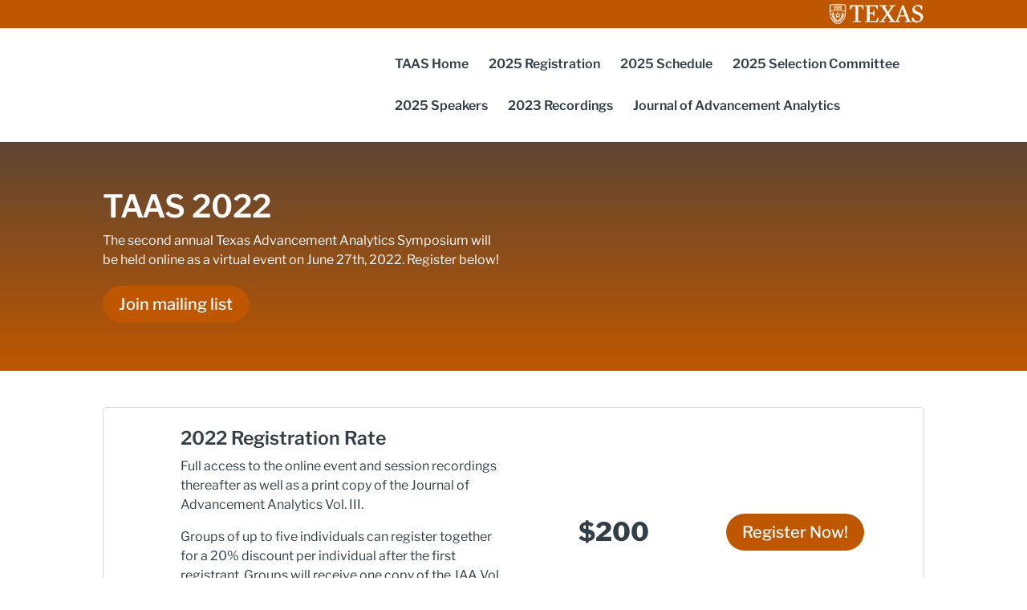

--- FILE ---
content_type: image/svg+xml
request_url: https://taas.giving.utexas.edu/wp-content/uploads/2017/09/RGB_university_primary.svg
body_size: 4552
content:
<svg id="Layer_1" data-name="Layer 1" xmlns="http://www.w3.org/2000/svg" viewBox="0 0 167.1 46.75"><defs><style>.cls-1{fill:#bf5700;}</style></defs><title>RGB_university_primary</title><polygon class="cls-1" points="14.28 12.3 14.31 12.3 14.31 12.29 14.28 12.29 14.28 12.3 14.28 12.3"/><path class="cls-1" d="M18,9.2A15,15,0,0,0,15.81,9a4,4,0,0,0-1,.1L14.7,4.74V4a3,3,0,0,1,1.15-.22,14.72,14.72,0,0,1,2,.21c.65.09,1.31.19,2,.23L20,9.42A13.13,13.13,0,0,1,18,9.17Zm-7.4,0a20.36,20.36,0,0,1-2.08.25l.19-5.18a14.75,14.75,0,0,0,2-.23,14.72,14.72,0,0,1,2-.21A3,3,0,0,1,13.84,4v.72l-.15,4.33a4,4,0,0,0-1-.1,15,15,0,0,0-2.17.23Zm11-3.06v-1H21V3.48h-.4A17.78,17.78,0,0,1,18,3.23,15.36,15.36,0,0,0,15.85,3a3.66,3.66,0,0,0-1.57.3A3.66,3.66,0,0,0,12.71,3a15.35,15.35,0,0,0-2.15.22A17.79,17.79,0,0,1,8,3.48H7.57V5.16H7v1h.61V7.49H7v1h.6v1.83H8A17.85,17.85,0,0,0,10.7,10a14.38,14.38,0,0,1,2-.22,2.43,2.43,0,0,1,1.13.22h.79A2.43,2.43,0,0,1,15.8,9.8a14.37,14.37,0,0,1,2,.22,17.87,17.87,0,0,0,2.72.28h.41V8.47h.6v-1h-.6V6.15Z" transform="translate(0.01)"/><path class="cls-1" d="M10.69,4.8h-.12L9.4,5v.66a9.1,9.1,0,0,0,1.29-.17h0Z" transform="translate(0.01)"/><path class="cls-1" d="M11.18,4.72v.66a9,9,0,0,1,1.9-.12V4.61a9.34,9.34,0,0,0-1.92.11Z" transform="translate(0.01)"/><path class="cls-1" d="M10.69,7.8h-.12L9.29,8v.66c.48-.05.94-.12,1.4-.19h0Z" transform="translate(0.01)"/><path class="cls-1" d="M11.18,7.72v.66A9.68,9.68,0,0,1,13,8.25V7.6a9.92,9.92,0,0,0-1.81.12Z" transform="translate(0.01)"/><path class="cls-1" d="M10.59,6.3V7h.08A12,12,0,0,1,13,6.76V6.11a12.37,12.37,0,0,0-2.46.2Z" transform="translate(0.01)"/><path class="cls-1" d="M10.1,6.37l-.75.1v.66l.78-.1V6.37Z" transform="translate(0.01)"/><path class="cls-1" d="M17.07,4.68a8.37,8.37,0,0,0-1.62-.07v.65a7.91,7.91,0,0,1,1.6.08V4.68Z" transform="translate(0.01)"/><path class="cls-1" d="M19.16,5,18,4.8l-.42-.06V5.4h.33c.42.06.85.13,1.29.17V4.91Z" transform="translate(0.01)"/><path class="cls-1" d="M16.94,6.16a8.26,8.26,0,0,0-1.43-.06v.65a7.67,7.67,0,0,1,1.41.07V6.16Z" transform="translate(0.01)"/><path class="cls-1" d="M19.21,6.47,18,6.3l-.56-.08v.66l.46.07q.66.1,1.35.18V6.47Z" transform="translate(0.01)"/><path class="cls-1" d="M17.92,8.46c.45.07.9.13,1.37.18V8A9.15,9.15,0,0,1,18,7.81H18v.66Z" transform="translate(0.01)"/><path class="cls-1" d="M17.43,7.73a10.25,10.25,0,0,0-1.87-.13v.65a9.92,9.92,0,0,1,1.85.14V7.73Z" transform="translate(0.01)"/><path class="cls-1" d="M13.42,18.33l.85-2.14.85,2.14,2.3.15-1.77,1.47.62,2.24-2-1.23-2,1.23L12.88,20l-1.77-1.47,2.3-.15Zm-5.21-.76h0l3.71,2.7-1.43,4.4h0L14.27,22,18,24.7h0l-1.42-4.38,3.71-2.7H15.73l-1.46-4.47h0l-1.42,4.36H8.27Z" transform="translate(0.01)"/><path class="cls-1" d="M23.49,23.09a2.45,2.45,0,0,1-1.22.71,2.47,2.47,0,0,1,1.84-2,2.46,2.46,0,0,1-.62,1.32Zm-1.8-2.89a2.48,2.48,0,0,1,.25-1.4,2.37,2.37,0,0,1,.33,2.72,2.47,2.47,0,0,1-.61-1.32Zm1-3.76A2.49,2.49,0,0,1,22.85,15a2.48,2.48,0,0,1,.52,2.73A2.48,2.48,0,0,1,22.69,16.44Zm2.37,1.1a2.47,2.47,0,0,1-1.4,2.4A2.47,2.47,0,0,1,25.06,17.54Zm-3.64,9.33a2.46,2.46,0,0,1-1.38.47,2.46,2.46,0,0,1,2.23-1.63,2.46,2.46,0,0,1-.87,1.16Zm-1.15-3.19a2.47,2.47,0,0,1,.54-1.35,2.48,2.48,0,0,1-.22,2.77A2.47,2.47,0,0,1,20.27,23.68ZM19,27a2.46,2.46,0,0,1-.8,1.21A2.47,2.47,0,0,1,19,25.57,2.47,2.47,0,0,1,19,27Zm.75,2.17a2.46,2.46,0,0,1-1.1,1,2.42,2.42,0,0,1-1,.21h0a2.47,2.47,0,0,1-.44,0,2.47,2.47,0,0,1,2.54-1.13Zm-4.29.19a2.47,2.47,0,0,1,1-1,2.48,2.48,0,0,1-1.28,2.41,2.47,2.47,0,0,1,.28-1.43Zm-5.55.76a2.46,2.46,0,0,1-1.1-1,2.47,2.47,0,0,1,2.54,1.13,2.45,2.45,0,0,1-1.44-.17ZM9.53,27a2.47,2.47,0,0,1,0-1.45,2.47,2.47,0,0,1,.78,2.67A2.46,2.46,0,0,1,9.51,27ZM12,28.36a2.47,2.47,0,0,1,1.33,2.44A2.48,2.48,0,0,1,12,28.35ZM7,26.87a2.47,2.47,0,0,1-.88-1.16A2.46,2.46,0,0,1,8.4,27.34,2.46,2.46,0,0,1,7,26.87Zm.62-4.55a2.47,2.47,0,0,1,.22,2.77A2.48,2.48,0,0,1,7.65,22.32ZM5,23.09A2.47,2.47,0,0,1,4.4,21.8a2.47,2.47,0,0,1,1.87,2A2.45,2.45,0,0,1,5,23.06Zm-.17-3.14a2.47,2.47,0,0,1-1.4-2.4A2.47,2.47,0,0,1,4.79,19.95Zm.13-3.66A2.47,2.47,0,0,1,5.6,15a2.47,2.47,0,0,1-.52,2.73A2.46,2.46,0,0,1,4.92,16.29Zm1,3.81a2.48,2.48,0,0,1,.65-1.3,2.47,2.47,0,0,1-.36,2.76A2.45,2.45,0,0,1,6,20.13Zm17.53.62A3.13,3.13,0,0,0,25.6,17l-.08-.34-.25.12a3.12,3.12,0,0,0-1,.55A3.14,3.14,0,0,0,23,14.24L22.7,14l-.19.3a3.13,3.13,0,0,0,.8,4.2,3.1,3.1,0,0,0-.24.84,3.14,3.14,0,0,0-1-1.34l-.31-.23-.21.29a3.13,3.13,0,0,0,.55,4.25h0a3.09,3.09,0,0,0-.42.8,3.14,3.14,0,0,0-.65-1.51l-.22-.28-.26.24a3.13,3.13,0,0,0-.33,4.21h0a3.06,3.06,0,0,0-.58.69,3.14,3.14,0,0,0-.32-1.62l-.1-.27-.3.18a3.13,3.13,0,0,0-1.21,4.11h0a3,3,0,0,0-.71.56,3.13,3.13,0,0,0,0-1.65L17,27.46l-.33.11a3.13,3.13,0,0,0-2,3.69l-.36.24L14,31.28a3.13,3.13,0,0,0-2-3.69l-.33-.11-.15.32a3.13,3.13,0,0,0,0,1.65,3.07,3.07,0,0,0-.71-.56h0A3.13,3.13,0,0,0,9.58,24.8l-.31-.2-.16.31a3.12,3.12,0,0,0-.32,1.62,3.09,3.09,0,0,0-.58-.69h0a3.13,3.13,0,0,0-.33-4.27l-.26-.24-.22.28a3.13,3.13,0,0,0-.65,1.51,3.12,3.12,0,0,0-.43-.8h0a3.13,3.13,0,0,0,.55-4.25L6.7,17.8,6.43,18a3.12,3.12,0,0,0-.95,1.35,3.05,3.05,0,0,0-.21-.88,3.13,3.13,0,0,0,.8-4.2L5.88,14l-.28.21a3.13,3.13,0,0,0-1.24,3.11,3.12,3.12,0,0,0-1.09-.52l-.34-.1L2.85,17A3.13,3.13,0,0,0,5,20.74l.27.06a3.16,3.16,0,0,0,.18.73A3.09,3.09,0,0,0,4,21H3.68v.35a3.13,3.13,0,0,0,2.87,3.17h.31a3,3,0,0,0,.33.68A3.11,3.11,0,0,0,6.1,25H5.35l.07.34a3.14,3.14,0,0,0,1.24,1.94,3.1,3.1,0,0,0,1.83.59h.7a3.11,3.11,0,0,0,.46.6,3.13,3.13,0,0,0-1.49.14l-.29.14.14.32a3.14,3.14,0,0,0,1.61,1.64,3.09,3.09,0,0,0,1.27.27,3.15,3.15,0,0,0,1-.17l.24-.09a18.36,18.36,0,0,0,1.51,1.13l-1,.63.62.38.94-.62.94.62.62-.38-1-.63a18.44,18.44,0,0,0,1.59-1.1l.25.09a3.16,3.16,0,0,0,1,.17h0a3.09,3.09,0,0,0,2.9-1.9l.14-.32-.37-.17a3.11,3.11,0,0,0-1.49-.14,3.12,3.12,0,0,0,.46-.6h.7a3.1,3.1,0,0,0,1.83-.59A3.14,3.14,0,0,0,23,25.4l.07-.34h-.75a3.1,3.1,0,0,0-1.09.2,3.09,3.09,0,0,0,.33-.68h.31a3.13,3.13,0,0,0,2.87-3.17v-.35H24.4a3.09,3.09,0,0,0-1.42.48,3.16,3.16,0,0,0,.18-.73l.3-.09Z" transform="translate(0.01)"/><path class="cls-1" d="M23.58,27.65a17.35,17.35,0,0,1-2.36,2.77,25.31,25.31,0,0,1-6.95,4.44,25.34,25.34,0,0,1-6.95-4.44A17.38,17.38,0,0,1,5,27.65c-3.23-4.73-3.7-10.22-3.7-14.49h0l13-.72,13,.72c0,4.27-.43,9.76-3.66,14.5ZM2,2.14c2.41-.27,7.83-.81,12.28-.81s9.87.54,12.28.81l.67,9.5H1.33ZM28.55,1,28,1A133.71,133.71,0,0,0,14.27,0h0A133.66,133.66,0,0,0,.57,1L0,1.07v10.6H0v1.48c0,4.46.44,10.23,3.89,15.28a18.64,18.64,0,0,0,2.49,2.93h0a37.53,37.53,0,0,0,7.9,5.44h0a37.53,37.53,0,0,0,7.88-5.47h0a18.72,18.72,0,0,0,2.49-2.93c3.45-5,3.89-10.82,3.89-15.28V12.9h0V1Z" transform="translate(0.01)"/><polygon class="cls-1" points="36.32 2.19 36.32 9.67 37.97 9.67 39.92 4.3 46.26 4.22 46.26 29.83 41.18 30.38 41.4 31.86 48.5 31.74 55.34 31.86 55.55 30.38 50.69 29.83 50.69 4.22 57.03 4.3 58.98 9.67 60.63 9.67 60.63 2.19 48.45 2.32 36.32 2.19"/><polygon class="cls-1" points="82.82 29.75 71.2 29.88 71.2 17.2 77.11 17.36 78.8 21.8 80.28 21.8 79.86 16.1 80.28 10.81 78.8 10.81 77.11 15.25 71.2 15.42 71.2 4.18 82.4 4.3 84.76 9.8 86.2 9.8 85.78 2.19 69 2.32 63.16 2.19 62.95 3.67 66.76 4.22 66.76 29.83 62.95 30.38 63.16 31.86 69 31.74 85.78 31.86 87.26 24.04 85.65 24.04 82.82 29.75"/><path class="cls-1" d="M131.88,1.8l-2.54.72-10.48,27.4-2,.27-2-.32L105.48,16l8.66-11.92,3.3-.46-.27-1.47-4.9.12-5-.12-.21,1.48,3.68.55L104,14.09l-6-9.9,3.59-.55-.21-1.48-6,.17-6-.17L89.2,3.64l3.3.46,8.77,13.23L92.1,29.88l-3.3.46L89,31.86l4.73-.13,4.94.13.21-1.52-3.45-.54,7.21-10.54,6.62,10.54-3.59.55.21,1.52,6-.13,4.94.1,3.47-.1,5.07.13.21-1.48-3.68-.59,2.75-7.9h10.44L138,29.8l-3.59.55.21,1.48,5.58-.13,5.83.13.21-1.48-3.3-.46Zm-6.55,18.13,4.38-12.67,4.62,12.67Z" transform="translate(0.01)"/><path class="cls-1" d="M160.54,15.26l-4.86-2.11c-2.32-1-4-2.45-4-4.78,0-2.83,2-4.65,5.32-4.65a6.27,6.27,0,0,1,5,2.07l1.27,3.84h2.11V3.93a13.56,13.56,0,0,0-7.73-2.45c-5.88,1.23-10.1,3.93-10.1,8.54,0,3.76,2.49,5.71,5.54,7l5.11,2.24c2.54,1.1,4.4,2.75,4.4,5.62,0,3.09-2.11,5.37-5.75,5.37a7.91,7.91,0,0,1-6-2.66L149.37,24h-3l.93,5.71A13.18,13.18,0,0,0,156,32.58c7.95-1.65,10.65-5.49,10.65-9.47C166.79,18.8,163.87,16.69,160.54,15.26Z" transform="translate(0.01)"/><path class="cls-1" d="M49.47,44.61h-.85V44.3l.44-.09V41.66c0-.47-.22-.68-.58-.68a2.17,2.17,0,0,0-1,.41l-.27.17v2.67l.49.09v.31H45.91v-.31l.54-.09V38.72l-.32,0H44.3V44.2l1,.12v.31h-3v-.31l.94-.12V38.8H41.92l-.41,1.12h-.35V38.31H46l1-.11h.31v2.92l1.31-.85c1.15,0,1.34.43,1.34,1.57v2.39l.67.09v.31Z" transform="translate(0.01)"/><path class="cls-1" d="M51.81,42.33a1.54,1.54,0,0,0,1.49,1.75,2.33,2.33,0,0,0,1.12-.38l.14.34a5.49,5.49,0,0,1-1.57.71,2,2,0,0,1-2.07-2.19,2.25,2.25,0,0,1,2-2.31c1.19,0,1.59.75,1.59,1.69v.38Zm1.81-.45c0-.69-.13-1.17-.83-1.17s-.9.51-1,1.26Z" transform="translate(0.01)"/><path class="cls-1" d="M60.68,38.63v-.31h2.2v.31l-.76.12v3.67c0,1.17-.48,2-2.27,2.37a2.11,2.11,0,0,1-2.4-2.38V38.8l-.81-.12v-.31h2.47v.31l-.76.12v3.79c0,1.12.48,1.75,1.5,1.75s1.46-.63,1.46-1.78V38.8Z" transform="translate(0.01)"/><path class="cls-1" d="M64.19,44.61h-1V44.3l.63-.09V41l-.63,0v-.31l1.08-.28h.39v.76L66,40.3c1.15,0,1.34.39,1.34,1.47v2.5l.68.09v.31H66.15v-.31l.45-.09V41.66c0-.47-.21-.68-.59-.68a1.82,1.82,0,0,0-.94.41l-.27.18v2.66l.49.09v.31Z" transform="translate(0.01)"/><path class="cls-1" d="M69.35,44.61h-1V44.3l.63-.09V41l-.71,0v-.31l1-.28h.45v3.86l.68.09v.31Zm-.45-6.19h.9v.5l-.1.43-.64,0-.24,0-.05-.5Z" transform="translate(0.01)"/><path class="cls-1" d="M73,44,74,40.8l-.41-.09V40.4h1.54v.31l-.58.09-1.48,3.7-.66.27-1.57-4-.56-.09v-.31h1.94v.31l-.59.09,1,2.64Z" transform="translate(0.01)"/><path class="cls-1" d="M76.14,42.33a1.54,1.54,0,0,0,1.49,1.75,2.33,2.33,0,0,0,1.12-.38l.14.34a5.49,5.49,0,0,1-1.57.71,2,2,0,0,1-2.05-2.18,2.25,2.25,0,0,1,2-2.31c1.19,0,1.59.75,1.59,1.69v.38ZM78,41.88c0-.69-.13-1.17-.83-1.17s-.9.51-1,1.26Z" transform="translate(0.01)"/><path class="cls-1" d="M80.9,41.57l1-1.26h.72v.9H82a2,2,0,0,0-.85.64l-.18.22V44.2l.94.09v.34h-2.3v-.31l.63-.09V41l-.63,0v-.31l1.08-.28H81Z" transform="translate(0.01)"/><path class="cls-1" d="M85.48,40.9a1.4,1.4,0,0,0-.68-.2c-.35,0-.68.19-.68.53s.22.47.63.68l.69.35c.6.31.85.65.85,1.16,0,.81-.66,1.12-1.69,1.34a3.08,3.08,0,0,1-1.37-.4l-.17-1h.58l.31.75a1.35,1.35,0,0,0,.74.23.66.66,0,0,0,.72-.68c0-.35-.19-.5-.66-.75L84,42.54a1.22,1.22,0,0,1-.76-1c0-.63.58-1,1.63-1.21a2.41,2.41,0,0,1,1.27.4v.9H85.7Z" transform="translate(0.01)"/><path class="cls-1" d="M88,44.61H87V44.3l.63-.09V41L87,41v-.31L88,40.41h.45v3.86l.68.09v.31Zm-.45-6.19h.9v.5l-.1.43-.64,0-.24,0-.05-.5Z" transform="translate(0.01)"/><path class="cls-1" d="M92.43,46.74V45.8h.77l.89-1.36-.36.11L92.27,40.8H90.86v2.74c0,.26.1.54.48.54a1.89,1.89,0,0,0,.79-.25l.15.31-1.13.66c-1,0-1.14-.36-1.14-1.17V40.91h-.87V40.8l.31-.32H90V39.9l.58-.58h.23V40.4h2.83v.31l-.59.09,1,2.64.07.62,1.18-3.26-.41-.09V40.4h1.54v.31l-.58.09-1.46,3.68-1,2.27Z" transform="translate(0.01)"/><path class="cls-1" d="M102.47,42.42a2.27,2.27,0,0,1-2.16,2.38h0a2,2,0,0,1-2-2q0-.08,0-.16a2.28,2.28,0,0,1,2.21-2.35h0a2,2,0,0,1,2,2S102.47,42.38,102.47,42.42Zm-2,1.9c.72,0,1.09-.74,1.09-1.71,0-1.14-.55-1.91-1.33-1.91s-1.09.74-1.09,1.72.54,1.9,1.34,1.9Z" transform="translate(0.01)"/><path class="cls-1" d="M104.5,40.49h1.12v.42H104.5v3.32l1,.06v.34h-2.39v-.31l.63-.09V40.91H103V40.8l.27-.32h.52v-.09a1.74,1.74,0,0,1,.49-1.26l.76-.85h1.13V39h-1.17l-.17.24a1.7,1.7,0,0,0-.19,1Z" transform="translate(0.01)"/><path class="cls-1" d="M112.51,44.64h-3v-.31l1.08-.12V38.8h-1.35l-.41,1.14h-.35V38.32h5.17v1.59h-.41l-.4-1.11h-1.35v5.4l1,.12Z" transform="translate(0.01)"/><path class="cls-1" d="M114.11,42.33a1.54,1.54,0,0,0,1.49,1.75,2.33,2.33,0,0,0,1.12-.38l.14.34a5.49,5.49,0,0,1-1.59.76,2,2,0,0,1-2-2.23,2.25,2.25,0,0,1,2-2.31c1.19,0,1.59.75,1.59,1.69v.38Zm1.81-.45c0-.69-.13-1.17-.83-1.17s-.9.51-1,1.26Z" transform="translate(0.01)"/><path class="cls-1" d="M118.91,44.32v.31h-1.63v-.31l.63-.09,1.33-1.64-1.4-1.79-.56-.09v-.32h1.85v.32l-.35.09.67,1,.07.23.85-1.23-.44-.09v-.32h1.63v.32l-.65.09-1.19,1.44,1.41,2,.56.09v.31h-1.85v-.31l.37-.09-.8-1.16-.07-.21-1,1.37Z" transform="translate(0.01)"/><path class="cls-1" d="M124,40.26c1.13,0,1.42.29,1.42,1.43v1.76a1.09,1.09,0,0,0,.15.67H126v.31l-1.16.23-.28-.69-1.07.78a1.17,1.17,0,0,1-1.25-1.09v-.05a1.32,1.32,0,0,1,.31-.83l2-.68v-.45c0-.54,0-.86-.53-.86a2.16,2.16,0,0,0-.74.16l-.15.71h-.77V41Zm.57,2.2-1.3.54a.68.68,0,0,0-.18.5c0,.46.26.62.52.62a1.07,1.07,0,0,0,.58-.23l.38-.26Z" transform="translate(0.01)"/><path class="cls-1" d="M128.86,40.9a1.4,1.4,0,0,0-.68-.2c-.35,0-.68.19-.68.53s.22.47.63.68l.69.35c.6.31.85.65.85,1.16,0,.81-.66,1.12-1.69,1.34a3.08,3.08,0,0,1-1.37-.4l-.17-1H127l.31.75a1.35,1.35,0,0,0,.74.23.66.66,0,0,0,.72-.68c0-.35-.19-.5-.66-.75l-.71-.37a1.22,1.22,0,0,1-.76-1c0-.63.58-1,1.63-1.21a2.41,2.41,0,0,1,1.27.4v.9h-.48Z" transform="translate(0.01)"/><path class="cls-1" d="M134.19,40.26c1.13,0,1.42.29,1.42,1.43v1.76a1.1,1.1,0,0,0,.15.67h.45v.31l-1.16.23-.28-.69-1.07.78a1.17,1.17,0,0,1-1.32-1.15,1.32,1.32,0,0,1,.31-.83l2-.68v-.45c0-.54,0-.86-.53-.86a2.16,2.16,0,0,0-.74.16l-.15.71h-.77V41Zm.57,2.2-1.3.54a.68.68,0,0,0-.18.5c0,.46.26.62.52.62a1.07,1.07,0,0,0,.58-.23l.38-.26Z" transform="translate(0.01)"/><path class="cls-1" d="M136.21,40.91V40.8l.31-.32h.58V39.9l.59-.58h.23v1.23h1.35v.4h-1.35v2.64c0,.26.1.54.48.54a1.52,1.52,0,0,0,.71-.22l.15.31-1,.58c-1,0-1.14-.36-1.14-1.17V40.91Z" transform="translate(0.01)"/><path class="cls-1" d="M143.09,42.52l-.58,1.68.78.12v.31h-2.08v-.31l.7-.1,2.23-5.83.54-.15,2.35,6,.7.1v.31H145.3v-.31l.76-.12-.79-1.7Zm1.2-2.8-.06-.49-1,2.86h1.92Z" transform="translate(0.01)"/><path class="cls-1" d="M151.5,43.46a1.48,1.48,0,0,0,.11.67h.45v.31l-1.16.23-.25-.73-1.3.82c-1.19,0-1.39-.42-1.39-1.47V41h-.63V40.6l1.08-.23h.45v3c0,.47.2.67.64.67a2.19,2.19,0,0,0,1-.45l.18-.12V41h-.54V40.6l1-.23h.45Z" transform="translate(0.01)"/><path class="cls-1" d="M154.93,40.9a1.4,1.4,0,0,0-.68-.2c-.35,0-.68.19-.68.53s.23.47.63.68l.69.35c.6.31.85.65.85,1.16,0,.81-.66,1.12-1.69,1.34a3.08,3.08,0,0,1-1.37-.4l-.17-1h.58l.31.75a1.35,1.35,0,0,0,.74.23.66.66,0,0,0,.72-.68c0-.35-.19-.5-.66-.75l-.71-.37a1.22,1.22,0,0,1-.76-1c0-.63.58-1,1.63-1.21a2.41,2.41,0,0,1,1.27.4v.9h-.48Z" transform="translate(0.01)"/><path class="cls-1" d="M156,40.91V40.8l.31-.32h.58V39.9l.59-.58h.23v1.23h1.36v.4h-1.35v2.64c0,.26.1.54.48.54a1.52,1.52,0,0,0,.71-.22l.15.31L158,44.8c-1,0-1.14-.36-1.14-1.17V40.91Z" transform="translate(0.01)"/><path class="cls-1" d="M160.69,44.61h-1V44.3l.63-.09V41l-.63,0v-.31l1.08-.28h.45v3.86l.68.09v.31Zm-.42-6.19h.9v.5l-.1.43-.64,0-.24,0-.05-.5Z" transform="translate(0.01)"/><path class="cls-1" d="M163.27,44.61h-1V44.3l.63-.09V41l-.63,0v-.31l1.08-.28h.39v.76l1.33-.87c1.15,0,1.34.39,1.34,1.47v2.5l.68.09v.31h-1.86v-.31l.45-.09V41.66c0-.47-.21-.68-.59-.68a1.82,1.82,0,0,0-.94.41l-.27.18v2.66l.49.09v.31Z" transform="translate(0.01)"/></svg>